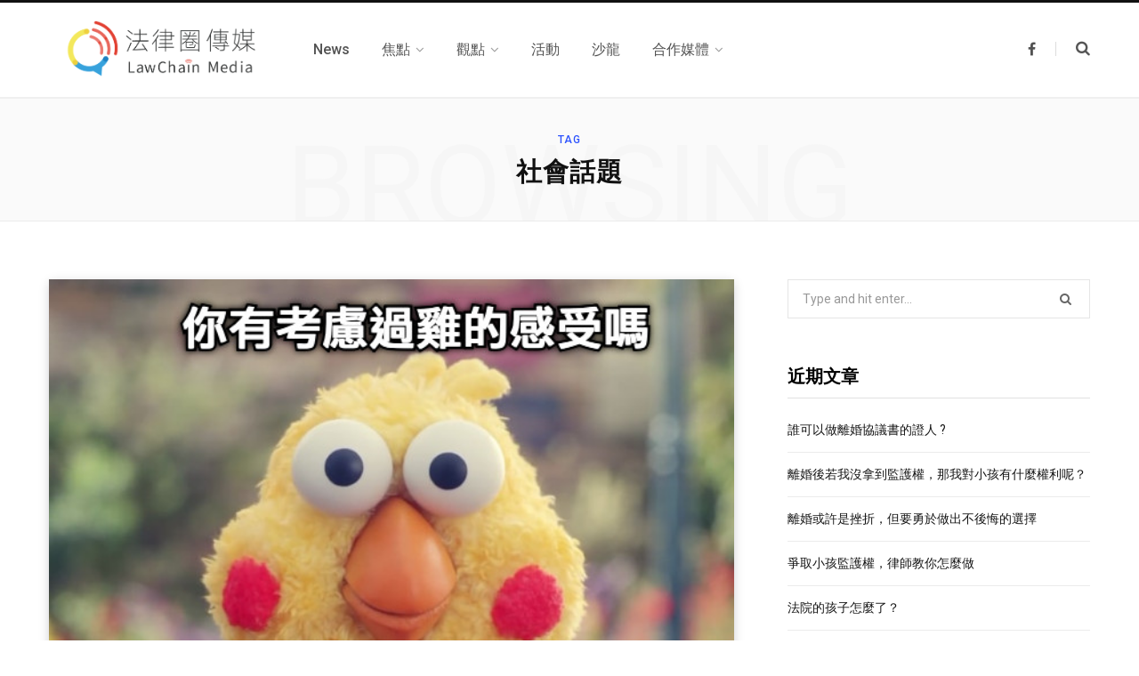

--- FILE ---
content_type: text/html; charset=UTF-8
request_url: https://news.lawchain.tw/tag/%E7%A4%BE%E6%9C%83%E8%A9%B1%E9%A1%8C/
body_size: 12294
content:
<!DOCTYPE html>
<html lang="zh-TW"
	prefix="og: https://ogp.me/ns#" >

<head>

	<meta charset="UTF-8" />
	<meta http-equiv="x-ua-compatible" content="ie=edge" />
	<meta name="viewport" content="width=device-width, initial-scale=1" />
	<link rel="profile" href="http://gmpg.org/xfn/11" />
	
	<title>社會話題 | 法律圈傳媒</title>

<!-- Google Tag Manager for WordPress by gtm4wp.com -->
<script data-cfasync="false" data-pagespeed-no-defer type="text/javascript">//<![CDATA[
	var gtm4wp_datalayer_name = "dataLayer";
	var dataLayer = dataLayer || [];
//]]>
</script>
<!-- End Google Tag Manager for WordPress by gtm4wp.com -->
<!-- All In One SEO Pack 3.6.2[291,316] -->
<script type="application/ld+json" class="aioseop-schema">{"@context":"https://schema.org","@graph":[{"@type":"Organization","@id":"https://news.lawchain.tw/#organization","url":"https://news.lawchain.tw/","name":"法律圈傳媒","sameAs":[]},{"@type":"WebSite","@id":"https://news.lawchain.tw/#website","url":"https://news.lawchain.tw/","name":"法律圈傳媒","publisher":{"@id":"https://news.lawchain.tw/#organization"},"potentialAction":{"@type":"SearchAction","target":"https://news.lawchain.tw/?s={search_term_string}","query-input":"required name=search_term_string"}},{"@type":"CollectionPage","@id":"https://news.lawchain.tw/tag/%e7%a4%be%e6%9c%83%e8%a9%b1%e9%a1%8c/#collectionpage","url":"https://news.lawchain.tw/tag/%e7%a4%be%e6%9c%83%e8%a9%b1%e9%a1%8c/","inLanguage":"zh-TW","name":"社會話題","isPartOf":{"@id":"https://news.lawchain.tw/#website"},"breadcrumb":{"@id":"https://news.lawchain.tw/tag/%e7%a4%be%e6%9c%83%e8%a9%b1%e9%a1%8c/#breadcrumblist"}},{"@type":"BreadcrumbList","@id":"https://news.lawchain.tw/tag/%e7%a4%be%e6%9c%83%e8%a9%b1%e9%a1%8c/#breadcrumblist","itemListElement":[{"@type":"ListItem","position":1,"item":{"@type":"WebPage","@id":"https://news.lawchain.tw/","url":"https://news.lawchain.tw/","name":"法律圈傳媒"}},{"@type":"ListItem","position":2,"item":{"@type":"WebPage","@id":"https://news.lawchain.tw/tag/%e7%a4%be%e6%9c%83%e8%a9%b1%e9%a1%8c/","url":"https://news.lawchain.tw/tag/%e7%a4%be%e6%9c%83%e8%a9%b1%e9%a1%8c/","name":"社會話題"}}]}]}</script>
<link rel="canonical" href="https://news.lawchain.tw/tag/%e7%a4%be%e6%9c%83%e8%a9%b1%e9%a1%8c/" />
<!-- All In One SEO Pack -->
<link rel='dns-prefetch' href='//news.lawchain.tw' />
<link rel='dns-prefetch' href='//fonts.googleapis.com' />
<link rel='dns-prefetch' href='//s.w.org' />
<link rel="alternate" type="application/rss+xml" title="訂閱《法律圈傳媒》&raquo; 資訊提供" href="https://news.lawchain.tw/feed/" />
<link rel="alternate" type="application/rss+xml" title="訂閱《法律圈傳媒》&raquo; 留言的資訊提供" href="https://news.lawchain.tw/comments/feed/" />
<link rel="alternate" type="application/rss+xml" title="訂閱《法律圈傳媒》&raquo; 標籤〈社會話題〉的資訊提供" href="https://news.lawchain.tw/tag/%e7%a4%be%e6%9c%83%e8%a9%b1%e9%a1%8c/feed/" />
<!-- This site uses the Google Analytics by MonsterInsights plugin v7.10.3 - Using Analytics tracking - https://www.monsterinsights.com/ -->
<script type="text/javascript" data-cfasync="false">
	var mi_version         = '7.10.3';
	var mi_track_user      = true;
	var mi_no_track_reason = '';
	
	var disableStr = 'ga-disable-UA-138141549-2';

	/* Function to detect opted out users */
	function __gaTrackerIsOptedOut() {
		return document.cookie.indexOf(disableStr + '=true') > -1;
	}

	/* Disable tracking if the opt-out cookie exists. */
	if ( __gaTrackerIsOptedOut() ) {
		window[disableStr] = true;
	}

	/* Opt-out function */
	function __gaTrackerOptout() {
	  document.cookie = disableStr + '=true; expires=Thu, 31 Dec 2099 23:59:59 UTC; path=/';
	  window[disableStr] = true;
	}
	
	if ( mi_track_user ) {
		(function(i,s,o,g,r,a,m){i['GoogleAnalyticsObject']=r;i[r]=i[r]||function(){
			(i[r].q=i[r].q||[]).push(arguments)},i[r].l=1*new Date();a=s.createElement(o),
			m=s.getElementsByTagName(o)[0];a.async=1;a.src=g;m.parentNode.insertBefore(a,m)
		})(window,document,'script','//www.google-analytics.com/analytics.js','__gaTracker');

		__gaTracker('create', 'UA-138141549-2', 'auto');
		__gaTracker('set', 'forceSSL', true);
		__gaTracker('require', 'displayfeatures');
		__gaTracker('send','pageview');
	} else {
		console.log( "" );
		(function() {
			/* https://developers.google.com/analytics/devguides/collection/analyticsjs/ */
			var noopfn = function() {
				return null;
			};
			var noopnullfn = function() {
				return null;
			};
			var Tracker = function() {
				return null;
			};
			var p = Tracker.prototype;
			p.get = noopfn;
			p.set = noopfn;
			p.send = noopfn;
			var __gaTracker = function() {
				var len = arguments.length;
				if ( len === 0 ) {
					return;
				}
				var f = arguments[len-1];
				if ( typeof f !== 'object' || f === null || typeof f.hitCallback !== 'function' ) {
					console.log( 'Not running function __gaTracker(' + arguments[0] + " ....) because you are not being tracked. " + mi_no_track_reason );
					return;
				}
				try {
					f.hitCallback();
				} catch (ex) {

				}
			};
			__gaTracker.create = function() {
				return new Tracker();
			};
			__gaTracker.getByName = noopnullfn;
			__gaTracker.getAll = function() {
				return [];
			};
			__gaTracker.remove = noopfn;
			window['__gaTracker'] = __gaTracker;
					})();
		}
</script>
<!-- / Google Analytics by MonsterInsights -->
		<script type="text/javascript">
			window._wpemojiSettings = {"baseUrl":"https:\/\/s.w.org\/images\/core\/emoji\/12.0.0-1\/72x72\/","ext":".png","svgUrl":"https:\/\/s.w.org\/images\/core\/emoji\/12.0.0-1\/svg\/","svgExt":".svg","source":{"concatemoji":"https:\/\/news.lawchain.tw\/wp-includes\/js\/wp-emoji-release.min.js?ver=5.3.20"}};
			!function(e,a,t){var n,r,o,i=a.createElement("canvas"),p=i.getContext&&i.getContext("2d");function s(e,t){var a=String.fromCharCode;p.clearRect(0,0,i.width,i.height),p.fillText(a.apply(this,e),0,0);e=i.toDataURL();return p.clearRect(0,0,i.width,i.height),p.fillText(a.apply(this,t),0,0),e===i.toDataURL()}function c(e){var t=a.createElement("script");t.src=e,t.defer=t.type="text/javascript",a.getElementsByTagName("head")[0].appendChild(t)}for(o=Array("flag","emoji"),t.supports={everything:!0,everythingExceptFlag:!0},r=0;r<o.length;r++)t.supports[o[r]]=function(e){if(!p||!p.fillText)return!1;switch(p.textBaseline="top",p.font="600 32px Arial",e){case"flag":return s([127987,65039,8205,9895,65039],[127987,65039,8203,9895,65039])?!1:!s([55356,56826,55356,56819],[55356,56826,8203,55356,56819])&&!s([55356,57332,56128,56423,56128,56418,56128,56421,56128,56430,56128,56423,56128,56447],[55356,57332,8203,56128,56423,8203,56128,56418,8203,56128,56421,8203,56128,56430,8203,56128,56423,8203,56128,56447]);case"emoji":return!s([55357,56424,55356,57342,8205,55358,56605,8205,55357,56424,55356,57340],[55357,56424,55356,57342,8203,55358,56605,8203,55357,56424,55356,57340])}return!1}(o[r]),t.supports.everything=t.supports.everything&&t.supports[o[r]],"flag"!==o[r]&&(t.supports.everythingExceptFlag=t.supports.everythingExceptFlag&&t.supports[o[r]]);t.supports.everythingExceptFlag=t.supports.everythingExceptFlag&&!t.supports.flag,t.DOMReady=!1,t.readyCallback=function(){t.DOMReady=!0},t.supports.everything||(n=function(){t.readyCallback()},a.addEventListener?(a.addEventListener("DOMContentLoaded",n,!1),e.addEventListener("load",n,!1)):(e.attachEvent("onload",n),a.attachEvent("onreadystatechange",function(){"complete"===a.readyState&&t.readyCallback()})),(n=t.source||{}).concatemoji?c(n.concatemoji):n.wpemoji&&n.twemoji&&(c(n.twemoji),c(n.wpemoji)))}(window,document,window._wpemojiSettings);
		</script>
		<!-- news.lawchain.tw is managing ads with Advanced Ads – https://wpadvancedads.com/ --><script>
						advanced_ads_ready=function(){var fns=[],listener,doc=typeof document==="object"&&document,hack=doc&&doc.documentElement.doScroll,domContentLoaded="DOMContentLoaded",loaded=doc&&(hack?/^loaded|^c/:/^loaded|^i|^c/).test(doc.readyState);if(!loaded&&doc){listener=function(){doc.removeEventListener(domContentLoaded,listener);window.removeEventListener("load",listener);loaded=1;while(listener=fns.shift())listener()};doc.addEventListener(domContentLoaded,listener);window.addEventListener("load",listener)}return function(fn){loaded?setTimeout(fn,0):fns.push(fn)}}();
						</script>
		<style type="text/css">
img.wp-smiley,
img.emoji {
	display: inline !important;
	border: none !important;
	box-shadow: none !important;
	height: 1em !important;
	width: 1em !important;
	margin: 0 .07em !important;
	vertical-align: -0.1em !important;
	background: none !important;
	padding: 0 !important;
}
</style>
	<style type="text/css">.pt_splitter {
	display: block;
}</style><link rel='stylesheet' id='mci-footnotes-css-public-css'  href='https://news.lawchain.tw/wp-content/plugins/footnotes/class/../css/public.css?ver=5.3.20' type='text/css' media='all' />
<link rel='stylesheet' id='wp-block-library-css'  href='https://news.lawchain.tw/wp-includes/css/dist/block-library/style.min.css?ver=5.3.20' type='text/css' media='all' />
<link rel='stylesheet' id='ugb-style-css-css'  href='https://news.lawchain.tw/wp-content/plugins/stackable-ultimate-gutenberg-blocks/dist/frontend_blocks.css?ver=2.1.0' type='text/css' media='all' />
<style id='ugb-style-css-inline-css' type='text/css'>
:root {
			--content-width: 770px;
		}
</style>
<link rel='stylesheet' id='contact-form-7-css'  href='https://news.lawchain.tw/wp-content/plugins/contact-form-7/includes/css/styles.css?ver=5.1.6' type='text/css' media='all' />
<link rel='stylesheet' id='contentberg-fonts-css'  href='https://fonts.googleapis.com/css?family=Roboto%3A400%2C500%2C700%7CPT+Serif%3A400%2C400i%2C600%7CIBM+Plex+Serif%3A500' type='text/css' media='all' />
<link rel='stylesheet' id='contentberg-core-css'  href='https://news.lawchain.tw/wp-content/themes/contentberg/style.css?ver=1.6.0' type='text/css' media='all' />
<style id='contentberg-core-inline-css' type='text/css'>
.main-footer .bg-wrap:before { background-image: url(https://contentberg.theme-sphere.com/wp-content/uploads/2018/09/footer-bg-1.png);background-repeat: no-repeat; background-position: center center; background-size: cover; }

.main-footer .bg-wrap:before { background-image: url(https://contentberg.theme-sphere.com/wp-content/uploads/2018/09/footer-bg-1.png);background-repeat: no-repeat; background-position: center center; background-size: cover; }



</style>
<link rel='stylesheet' id='contentberg-lightbox-css'  href='https://news.lawchain.tw/wp-content/themes/contentberg/css/lightbox.css?ver=1.6.0' type='text/css' media='all' />
<link rel='stylesheet' id='font-awesome-css'  href='https://news.lawchain.tw/wp-content/plugins/js_composer/assets/lib/bower/font-awesome/css/font-awesome.min.css?ver=6.0.5' type='text/css' media='all' />
<!--[if lt IE 9]>
<link rel='stylesheet' id='vc_lte_ie9-css'  href='https://news.lawchain.tw/wp-content/plugins/js_composer/assets/css/vc_lte_ie9.min.css?ver=6.0.5' type='text/css' media='screen' />
<![endif]-->
<script type='text/javascript'>
/* <![CDATA[ */
var Sphere_Plugin = {"ajaxurl":"https:\/\/news.lawchain.tw\/wp-admin\/admin-ajax.php"};
/* ]]> */
</script>
<script type='text/javascript' src='https://news.lawchain.tw/wp-includes/js/jquery/jquery.js?ver=1.12.4-wp'></script>
<script type='text/javascript' src='https://news.lawchain.tw/wp-includes/js/jquery/jquery-migrate.min.js?ver=1.4.1'></script>
<script type='text/javascript' src='https://news.lawchain.tw/wp-content/plugins/footnotes/class/../js/jquery.tools.min.js?ver=5.3.20'></script>
<script type='text/javascript'>
/* <![CDATA[ */
var monsterinsights_frontend = {"js_events_tracking":"true","download_extensions":"doc,pdf,ppt,zip,xls,docx,pptx,xlsx","inbound_paths":"[{\"path\":\"\\\/go\\\/\",\"label\":\"affiliate\"},{\"path\":\"\\\/recommend\\\/\",\"label\":\"affiliate\"}]","home_url":"https:\/\/news.lawchain.tw","hash_tracking":"false"};
/* ]]> */
</script>
<script type='text/javascript' src='https://news.lawchain.tw/wp-content/plugins/google-analytics-for-wordpress/assets/js/frontend.min.js?ver=7.10.3'></script>
<script type='text/javascript' src='https://news.lawchain.tw/wp-content/plugins/stackable-ultimate-gutenberg-blocks/dist/frontend_blocks.js?ver=2.1.0'></script>
<script type='text/javascript' src='https://news.lawchain.tw/wp-content/plugins/duracelltomi-google-tag-manager/js/gtm4wp-form-move-tracker.js?ver=1.11.2'></script>
<link rel='https://api.w.org/' href='https://news.lawchain.tw/wp-json/' />
<link rel="EditURI" type="application/rsd+xml" title="RSD" href="https://news.lawchain.tw/xmlrpc.php?rsd" />
<link rel="wlwmanifest" type="application/wlwmanifest+xml" href="https://news.lawchain.tw/wp-includes/wlwmanifest.xml" /> 
<meta name="generator" content="WordPress 5.3.20" />
<meta name="generator" content="Site Kit by Google 1.8.1" />
<style></style>
    
    <!-- Analytics by WP-Statistics v12.6.12 - http://wp-statistics.com/ -->

<!-- Google Tag Manager for WordPress by gtm4wp.com -->
<script data-cfasync="false" data-pagespeed-no-defer type="text/javascript">//<![CDATA[
	var dataLayer_content = {"pagePostType":"post","pagePostType2":"tag-post"};
	dataLayer.push( dataLayer_content );//]]>
</script>
<script data-cfasync="false">//<![CDATA[
(function(w,d,s,l,i){w[l]=w[l]||[];w[l].push({'gtm.start':
new Date().getTime(),event:'gtm.js'});var f=d.getElementsByTagName(s)[0],
j=d.createElement(s),dl=l!='dataLayer'?'&l='+l:'';j.async=true;j.src=
'//www.googletagmanager.com/gtm.'+'js?id='+i+dl;f.parentNode.insertBefore(j,f);
})(window,document,'script','dataLayer','GTM-T2DS53P');//]]>
</script>
<!-- End Google Tag Manager -->
<!-- End Google Tag Manager for WordPress by gtm4wp.com --><script data-ad-client="ca-pub-5304331664550547" async src="https://pagead2.googlesyndication.com/pagead/js/adsbygoogle.js"></script><link rel="icon" href="https://news.lawchain.tw/wp-content/uploads/2019/04/cropped-icon-32x32.png" sizes="32x32" />
<link rel="icon" href="https://news.lawchain.tw/wp-content/uploads/2019/04/cropped-icon-192x192.png" sizes="192x192" />
<link rel="apple-touch-icon-precomposed" href="https://news.lawchain.tw/wp-content/uploads/2019/04/cropped-icon-180x180.png" />
<meta name="msapplication-TileImage" content="https://news.lawchain.tw/wp-content/uploads/2019/04/cropped-icon-270x270.png" />
<noscript><style> .wpb_animate_when_almost_visible { opacity: 1; }</style></noscript>		<style type="text/css" media="screen">
            .footnote_tooltip { display: none; padding: 12px; font-size: 13px; background-color: #fff7a7; border-width: 1px; border-style: solid; border-color: #cccc99; border-radius: 3px; -webkit-box-shadow: 2px 2px 11px #666666; -moz-box-shadow: 2px 2px 11px #666666; box-shadow: 2px 2px 11px #666666;}        </style>
		
</head>

<body class="archive tag tag-571 right-sidebar  has-lb wpb-js-composer js-comp-ver-6.0.5 vc_responsive">


<div class="main-wrap">

	
		
		
<header id="main-head" class="main-head head-nav-below has-search-modal simple simple-boxed">

	<div class="inner inner-head" data-sticky-bar="smart">
	
		<div class="wrap cf wrap-head">
		
			<div class="left-contain">
				<span class="mobile-nav"><i class="fa fa-bars"></i></span>	
			
					<div class="title">
		
		<a href="https://news.lawchain.tw/" title="法律圈傳媒" rel="home">
		
					
						
			<img src="https://news.lawchain.tw/wp-content/uploads/2019/09/LawChain-Media.png" class="logo-image" alt="法律圈傳媒" />

				
		</a>
	
	</div>			
			</div>
				
				
			<div class="navigation-wrap inline">
								
				<nav class="navigation inline simple light" data-sticky-bar="smart">
					<div class="menu-%e4%b8%bb%e9%81%b8%e5%96%ae-container"><ul id="menu-%e4%b8%bb%e9%81%b8%e5%96%ae" class="menu"><li id="menu-item-3892" class="menu-item menu-item-type-post_type menu-item-object-page menu-item-3892"><a href="https://news.lawchain.tw/news/"><span>News</span></a></li>
<li id="menu-item-3648" class="menu-item menu-item-type-taxonomy menu-item-object-category menu-item-has-children menu-cat-47 menu-item-3648"><a href="https://news.lawchain.tw/category/%e7%84%a6%e9%bb%9e/"><span>焦點</span></a>
<ul class="sub-menu">
	<li id="menu-item-4462" class="menu-item menu-item-type-post_type menu-item-object-page menu-item-4462"><a href="https://news.lawchain.tw/%e5%be%8b%e5%b8%ab%e6%b3%95%e4%bf%ae%e6%b3%95%e7%88%ad%e8%ad%b0/"><span>律師法修法爭議</span></a></li>
	<li id="menu-item-3737" class="menu-item menu-item-type-post_type menu-item-object-page menu-item-3737"><a href="https://news.lawchain.tw/blockchain/"><span>區塊鏈</span></a></li>
	<li id="menu-item-3997" class="menu-item menu-item-type-post_type menu-item-object-page menu-item-3997"><a href="https://news.lawchain.tw/%e5%b9%b4%e9%87%91%e6%94%b9%e9%9d%a9%e5%b0%88%e9%a1%8c/"><span>年金改革</span></a></li>
	<li id="menu-item-4009" class="menu-item menu-item-type-post_type menu-item-object-page menu-item-4009"><a href="https://news.lawchain.tw/%e6%99%ba%e8%b2%a1%e6%ac%8a%e5%b0%88%e9%a1%8c/"><span>智財權</span></a></li>
	<li id="menu-item-5035" class="menu-item menu-item-type-taxonomy menu-item-object-category menu-cat-572 menu-item-5035"><a href="https://news.lawchain.tw/category/%e7%84%a6%e9%bb%9e/%e7%a4%be%e6%9c%83%e8%a9%b1%e9%a1%8c/"><span>社會話題</span></a></li>
</ul>
</li>
<li id="menu-item-4487" class="menu-item menu-item-type-taxonomy menu-item-object-category menu-item-has-children menu-cat-330 menu-item-4487"><a href="https://news.lawchain.tw/category/%e8%a7%80%e9%bb%9e/"><span>觀點</span></a>
<ul class="sub-menu">
	<li id="menu-item-5030" class="menu-item menu-item-type-taxonomy menu-item-object-category menu-cat-570 menu-item-5030"><a href="https://news.lawchain.tw/category/%e8%a7%80%e9%bb%9e/%e5%ae%a2%e5%ba%a7%e8%bd%89%e8%bc%89/"><span>客座轉載</span></a></li>
	<li id="menu-item-5031" class="menu-item menu-item-type-taxonomy menu-item-object-category menu-cat-569 menu-item-5031"><a href="https://news.lawchain.tw/category/%e8%a7%80%e9%bb%9e/%e9%a7%90%e7%ab%99%e5%be%8b%e5%b8%ab/"><span>駐站律師</span></a></li>
</ul>
</li>
<li id="menu-item-5061" class="menu-item menu-item-type-taxonomy menu-item-object-category menu-cat-576 menu-item-5061"><a href="https://news.lawchain.tw/category/%e6%b4%bb%e5%8b%95/"><span>活動</span></a></li>
<li id="menu-item-3888" class="menu-item menu-item-type-post_type menu-item-object-page menu-item-3888"><a href="https://news.lawchain.tw/%e6%b2%99%e9%be%8d/"><span>沙龍</span></a></li>
<li id="menu-item-5018" class="menu-item menu-item-type-taxonomy menu-item-object-category menu-item-has-children menu-cat-565 menu-item-5018"><a href="https://news.lawchain.tw/category/%e5%90%88%e4%bd%9c%e5%aa%92%e9%ab%94/"><span>合作媒體</span></a>
<ul class="sub-menu">
	<li id="menu-item-4239" class="menu-item menu-item-type-taxonomy menu-item-object-category menu-cat-274 menu-item-4239"><a href="https://news.lawchain.tw/category/%e4%b8%80%e8%b5%b7%e8%ae%80%e5%88%a4%e6%b1%ba/"><span>一起讀判決</span></a></li>
</ul>
</li>
</ul></div>				</nav>
				
							</div>
			
			<div class="actions">
			
				
	
		<ul class="social-icons cf">
		
					
			<li><a href="https://www.facebook.com/LawChain.tw" class="fa fa-facebook" target="_blank"><span class="visuallyhidden">Facebook</span></a></li>
									
					
		</ul>
	
								
								
					<a href="#" title="Search" class="search-link"><i class="fa fa-search"></i></a>
									
				
							
			</div>

		</div>
	</div>

</header> <!-- .main-head -->	
		
	
	<div class="archive-head">
	
		
			
			
		<span class="sub-title">Tag</span>
		<h2 class="title">社會話題</h2>
		
		<i class="background">Browsing</i>
		
			
	</div>

	
	<div class="main wrap">
		<div class="ts-row cf">
			<div class="col-8 main-content cf">
		
			
<div class="posts-container posts-large cf">


	<div class="posts-wrap">
	
			
		
<article id="post-4520" class="post-main large-post post-4520 post type-post status-publish format-standard has-post-thumbnail category-572 tag-370 tag-366 tag-571 tag-365 tag-369 tag-367 tag-371 tag-368 tag-364">
	
	<header class="post-header cf">

						
		<div class="featured">
		
						
							
				<a href="https://news.lawchain.tw/%e6%88%91%e5%90%83%e5%be%97%e5%88%b0%e9%9b%9e%e6%8e%92%e5%97%8e%ef%bc%9f%e7%a5%ad%e5%93%81%e6%96%87%e6%98%af%e4%b8%8d%e6%98%af%e5%a5%91%e7%b4%84/" class="image-link"><img width="600" height="327" src="https://news.lawchain.tw/wp-content/uploads/2020/01/1579080318366.jpg" class="attachment-contentberg-main size-contentberg-main wp-post-image" alt="" title="我吃得到雞排嗎？祭品文是不是契約" srcset="https://news.lawchain.tw/wp-content/uploads/2020/01/1579080318366.jpg 600w, https://news.lawchain.tw/wp-content/uploads/2020/01/1579080318366-300x164.jpg 300w" sizes="(max-width: 600px) 100vw, 600px" />				</a>
				
					</div>		
			<div class="post-meta post-meta-b">
		
				
			<span class="post-cat">	
				<span class="text-in">In</span> 
									
		<a href="https://news.lawchain.tw/category/%e7%84%a6%e9%bb%9e/%e7%a4%be%e6%9c%83%e8%a9%b1%e9%a1%8c/" class="category">社會話題</a>

					</span>
			
			
		
					
			
			<h2 class="post-title-alt">
							
					<a href="https://news.lawchain.tw/%e6%88%91%e5%90%83%e5%be%97%e5%88%b0%e9%9b%9e%e6%8e%92%e5%97%8e%ef%bc%9f%e7%a5%ad%e5%93%81%e6%96%87%e6%98%af%e4%b8%8d%e6%98%af%e5%a5%91%e7%b4%84/">我吃得到雞排嗎？祭品文是不是契約</a>
					
							</h2>
			
				
		<div class="below">
		
							<a href="https://news.lawchain.tw/%e6%88%91%e5%90%83%e5%be%97%e5%88%b0%e9%9b%9e%e6%8e%92%e5%97%8e%ef%bc%9f%e7%a5%ad%e5%93%81%e6%96%87%e6%98%af%e4%b8%8d%e6%98%af%e5%a5%91%e7%b4%84/" class="meta-item date-link"><time class="post-date" datetime="2020-01-15T17:25:39+08:00">2020-01-15</time></a>

				<span class="meta-sep"></span>
						
			
					
		</div>
		
	</div>		
	</header><!-- .post-header -->

	<div class="post-content description cf post-excerpt">
		
		<p>2020總統大選最熱門的關鍵字，除了芒果&hellip;</p>
		
				
			<div class="read-more"><a href="https://news.lawchain.tw/%e6%88%91%e5%90%83%e5%be%97%e5%88%b0%e9%9b%9e%e6%8e%92%e5%97%8e%ef%bc%9f%e7%a5%ad%e5%93%81%e6%96%87%e6%98%af%e4%b8%8d%e6%98%af%e5%a5%91%e7%b4%84/"><span>Read More</span></a></div>
			
		
	</div><!-- .post-content -->
	
	
			
</article>
		
	
	</div>
	
	

	<nav class="main-pagination number">
		
				
				
	</nav>


	

</div>	
			</div> <!-- .main-content -->
			
				<aside class="col-4 sidebar">
		
		<div class="inner">
		
					<ul>
				<li id="search-2" class="widget widget_search">
	
	<form method="get" class="search-form" action="https://news.lawchain.tw/">
		<label>
			<span class="screen-reader-text">Search for:</span>
			<input type="search" class="search-field" placeholder="Type and hit enter..." value="" name="s" title="Search for:" />
		</label>
		<button type="submit" class="search-submit"><i class="fa fa-search"></i></button>
	</form>

</li>
		<li id="recent-posts-2" class="widget widget_recent_entries">		<h5 class="widget-title"><span>近期文章</span></h5>		<ul>
											<li>
					<a href="https://news.lawchain.tw/%e8%aa%b0%e5%8f%af%e4%bb%a5%e5%81%9a%e9%9b%a2%e5%a9%9a%e5%8d%94%e8%ad%b0%e6%9b%b8%e7%9a%84%e8%ad%89%e4%ba%ba/">誰可以做離婚協議書的證人 ?</a>
									</li>
											<li>
					<a href="https://news.lawchain.tw/%e9%9b%a2%e5%a9%9a%e5%be%8c%e8%8b%a5%e6%88%91%e6%b2%92%e6%8b%bf%e5%88%b0%e7%9b%a3%e8%ad%b7%e6%ac%8a%ef%bc%8c%e9%82%a3%e6%88%91%e5%b0%8d%e5%b0%8f%e5%ad%a9%e6%9c%89%e4%bb%80%e9%ba%bc%e6%ac%8a%e5%88%a9/">離婚後若我沒拿到監護權，那我對小孩有什麼權利呢？</a>
									</li>
											<li>
					<a href="https://news.lawchain.tw/%e9%9b%a2%e5%a9%9a%e6%88%96%e8%a8%b1%e6%98%af%e6%8c%ab%e6%8a%98%ef%bc%8c%e4%bd%86%e8%a6%81%e5%8b%87%e6%96%bc%e5%81%9a%e5%87%ba%e4%b8%8d%e5%be%8c%e6%82%94%e7%9a%84%e9%81%b8%e6%93%87/">離婚或許是挫折，但要勇於做出不後悔的選擇</a>
									</li>
											<li>
					<a href="https://news.lawchain.tw/%e7%88%ad%e5%8f%96%e5%b0%8f%e5%ad%a9%e7%9b%a3%e8%ad%b7%e6%ac%8a%ef%bc%8c%e5%be%8b%e5%b8%ab%e6%95%99%e4%bd%a0%e6%80%8e%e9%ba%bc%e5%81%9a/">爭取小孩監護權，律師教你怎麼做</a>
									</li>
											<li>
					<a href="https://news.lawchain.tw/%e6%b3%95%e9%99%a2%e7%9a%84%e5%ad%a9%e5%ad%90%e6%80%8e%e9%ba%bc%e4%ba%86%ef%bc%9f/">法院的孩子怎麼了？</a>
									</li>
					</ul>
		</li>
<li class="widget lawch-widget"><div style="text-align: center; " id="lawch-1276276266"><script async src="//pagead2.googlesyndication.com/pagead/js/adsbygoogle.js"></script>
<ins class="adsbygoogle" style="display:block;" data-ad-client="ca-pub-5304331664550547" 
data-ad-slot="9508214425" 
data-ad-format="auto"></ins>
<script> 
(adsbygoogle = window.adsbygoogle || []).push({}); 
</script>
</div></li>
<li id="simpletags-2" class="widget widget-simpletags"><h5 class="widget-title"><span>標籤雲</span></h5>
<!-- Generated by Simple Tags 2.5.7 - http://wordpress.org/extend/plugins/simple-tags -->
	<div class="st-tag-cloud">
	<a href="https://news.lawchain.tw/tag/%e7%a7%91%e6%8a%80%e6%b3%95%e5%be%8b/" id="tag-link-310" class="st-tags t0" title="1 topics" rel="tag" style="font-size:8pt; color:#cccccc;">科技法律</a>
<a href="https://news.lawchain.tw/tag/%e6%b6%88%e8%b2%bb%e7%88%ad%e8%ad%b0/" id="tag-link-93" class="st-tags t3" title="4 topics" rel="tag" style="font-size:12.2pt; color:#8e8e8e;">消費爭議</a>
<a href="https://news.lawchain.tw/tag/%e9%ab%98%e8%96%aa%e4%bd%8e%e5%a0%b1/" id="tag-link-615" class="st-tags t0" title="1 topics" rel="tag" style="font-size:8pt; color:#cccccc;">高薪低報</a>
<a href="https://news.lawchain.tw/tag/%e8%a8%b4%e8%a8%9f%e6%ac%8a/" id="tag-link-153" class="st-tags t0" title="1 topics" rel="tag" style="font-size:8pt; color:#cccccc;">訴訟權</a>
<a href="https://news.lawchain.tw/tag/%e5%ae%98%e5%8f%b8/" id="tag-link-428" class="st-tags t0" title="1 topics" rel="tag" style="font-size:8pt; color:#cccccc;">官司</a>
<a href="https://news.lawchain.tw/tag/%e9%81%ba%e7%94%a2%e7%a8%85/" id="tag-link-630" class="st-tags t1" title="2 topics" rel="tag" style="font-size:9.4pt; color:#b7b7b7;">遺產稅</a>
<a href="https://news.lawchain.tw/tag/%e6%b6%88%e8%b2%bb%e8%80%85%e4%bf%9d%e8%ad%b7%e6%b3%95/" id="tag-link-209" class="st-tags t1" title="2 topics" rel="tag" style="font-size:9.4pt; color:#b7b7b7;">消費者保護法</a>
<a href="https://news.lawchain.tw/tag/%e5%88%91%e4%ba%8b/" id="tag-link-131" class="st-tags t2" title="3 topics" rel="tag" style="font-size:10.8pt; color:#a3a3a3;">刑事</a>
<a href="https://news.lawchain.tw/tag/%e6%b3%95%e5%ae%98/" id="tag-link-140" class="st-tags t2" title="3 topics" rel="tag" style="font-size:10.8pt; color:#a3a3a3;">法官</a>
<a href="https://news.lawchain.tw/tag/%e6%9c%80%e9%ab%98%e6%aa%a2%e5%af%9f%e7%bd%b2/" id="tag-link-574" class="st-tags t0" title="1 topics" rel="tag" style="font-size:8pt; color:#cccccc;">最高檢察署</a>
<a href="https://news.lawchain.tw/tag/%e8%b2%b7%e8%b3%a3/" id="tag-link-650" class="st-tags t0" title="1 topics" rel="tag" style="font-size:8pt; color:#cccccc;">買賣</a>
<a href="https://news.lawchain.tw/tag/%e5%bf%85%e8%a6%81%e4%b9%8b%e9%bb%9e/" id="tag-link-649" class="st-tags t0" title="1 topics" rel="tag" style="font-size:8pt; color:#cccccc;">必要之點</a>
<a href="https://news.lawchain.tw/tag/%e6%89%bf%e6%94%ac%e9%97%9c%e4%bf%82/" id="tag-link-286" class="st-tags t1" title="2 topics" rel="tag" style="font-size:9.4pt; color:#b7b7b7;">承攬關係</a>
<a href="https://news.lawchain.tw/tag/%e7%8e%8b%e5%87%b1%e7%ab%8b/" id="tag-link-322" class="st-tags t0" title="1 topics" rel="tag" style="font-size:8pt; color:#cccccc;">王凱立</a>
<a href="https://news.lawchain.tw/tag/%e9%a8%8e%e6%a8%93/" id="tag-link-244" class="st-tags t0" title="1 topics" rel="tag" style="font-size:8pt; color:#cccccc;">騎樓</a>
<a href="https://news.lawchain.tw/tag/%e4%b8%80%e8%b5%b7%e8%ae%80%e5%88%a4%e6%b1%ba/" id="tag-link-234" class="st-tags t5" title="5 topics" rel="tag" style="font-size:15pt; color:#666666;">一起讀判決</a>
<a href="https://news.lawchain.tw/tag/%e5%86%8d%e8%ad%b0/" id="tag-link-603" class="st-tags t0" title="1 topics" rel="tag" style="font-size:8pt; color:#cccccc;">再議</a>
<a href="https://news.lawchain.tw/tag/%e8%8f%b8%e5%ae%b3%e9%98%b2%e6%b2%bb%e6%b3%95/" id="tag-link-269" class="st-tags t0" title="1 topics" rel="tag" style="font-size:8pt; color:#cccccc;">菸害防治法</a>
<a href="https://news.lawchain.tw/tag/%e5%8e%9f%e4%bd%8f%e6%b0%91/" id="tag-link-109" class="st-tags t0" title="1 topics" rel="tag" style="font-size:8pt; color:#cccccc;">原住民</a>
<a href="https://news.lawchain.tw/tag/%e9%9a%b1%e7%a7%81%e6%ac%8a/" id="tag-link-203" class="st-tags t1" title="2 topics" rel="tag" style="font-size:9.4pt; color:#b7b7b7;">隱私權</a>
<a href="https://news.lawchain.tw/tag/%e5%a7%93%e5%90%8d%e6%ac%8a/" id="tag-link-256" class="st-tags t0" title="1 topics" rel="tag" style="font-size:8pt; color:#cccccc;">姓名權</a>
<a href="https://news.lawchain.tw/tag/%e8%98%87%e7%82%b3%e5%9d%a4/" id="tag-link-632" class="st-tags t0" title="1 topics" rel="tag" style="font-size:8pt; color:#cccccc;">蘇炳坤</a>
<a href="https://news.lawchain.tw/tag/%e7%bd%b7%e5%87%8c/" id="tag-link-87" class="st-tags t0" title="1 topics" rel="tag" style="font-size:8pt; color:#cccccc;">罷凌</a>
<a href="https://news.lawchain.tw/tag/%e7%a5%ad%e5%93%81%e6%96%87/" id="tag-link-365" class="st-tags t0" title="1 topics" rel="tag" style="font-size:8pt; color:#cccccc;">祭品文</a>
<a href="https://news.lawchain.tw/tag/%e8%81%af%e5%90%88%e5%9c%8b%e5%85%ac%e7%b4%84/" id="tag-link-637" class="st-tags t0" title="1 topics" rel="tag" style="font-size:8pt; color:#cccccc;">聯合國公約</a>
<a href="https://news.lawchain.tw/tag/%e5%be%8b%e5%b8%ab%e5%80%ab%e7%90%86/" id="tag-link-41" class="st-tags t1" title="2 topics" rel="tag" style="font-size:9.4pt; color:#b7b7b7;">律師倫理</a>
<a href="https://news.lawchain.tw/tag/%e4%b8%80%e7%bd%aa%e4%b8%80%e7%bd%b0/" id="tag-link-149" class="st-tags t0" title="1 topics" rel="tag" style="font-size:8pt; color:#cccccc;">一罪一罰</a>
<a href="https://news.lawchain.tw/tag/app/" id="tag-link-312" class="st-tags t0" title="1 topics" rel="tag" style="font-size:8pt; color:#cccccc;">app</a>
<a href="https://news.lawchain.tw/tag/%e5%85%a8%e8%81%af%e6%9c%83/" id="tag-link-206" class="st-tags t0" title="1 topics" rel="tag" style="font-size:8pt; color:#cccccc;">全聯會</a>
<a href="https://news.lawchain.tw/tag/%e5%a6%a8%e5%ae%b3%e5%90%8d%e8%ad%bd/" id="tag-link-125" class="st-tags t5" title="5 topics" rel="tag" style="font-size:15pt; color:#666666;">妨害名譽</a>
<a href="https://news.lawchain.tw/tag/%e8%b3%a6%e7%a8%85%e7%bd%b2/" id="tag-link-183" class="st-tags t0" title="1 topics" rel="tag" style="font-size:8pt; color:#cccccc;">賦稅署</a>
<a href="https://news.lawchain.tw/tag/%e5%99%a8%e6%8d%90/" id="tag-link-170" class="st-tags t0" title="1 topics" rel="tag" style="font-size:8pt; color:#cccccc;">器捐</a>
<a href="https://news.lawchain.tw/tag/%e7%ab%8a%e5%8f%96/" id="tag-link-247" class="st-tags t0" title="1 topics" rel="tag" style="font-size:8pt; color:#cccccc;">竊取</a>
<a href="https://news.lawchain.tw/tag/%e5%be%9e%e5%b1%ac%e6%80%a7/" id="tag-link-185" class="st-tags t0" title="1 topics" rel="tag" style="font-size:8pt; color:#cccccc;">從屬性</a>
<a href="https://news.lawchain.tw/tag/%e5%b0%88%e5%88%a9%e5%b8%ab/" id="tag-link-317" class="st-tags t8" title="8 topics" rel="tag" style="font-size:19.2pt; color:#282828;">專利師</a>
<a href="https://news.lawchain.tw/tag/%e5%92%8c%e8%a7%a3/" id="tag-link-426" class="st-tags t1" title="2 topics" rel="tag" style="font-size:9.4pt; color:#b7b7b7;">和解</a>
<a href="https://news.lawchain.tw/tag/%e5%80%9f%e9%8c%a2/" id="tag-link-378" class="st-tags t1" title="2 topics" rel="tag" style="font-size:9.4pt; color:#b7b7b7;">借錢</a>
<a href="https://news.lawchain.tw/tag/%e9%9d%9e%e6%b3%95%e8%a7%a3%e5%83%b1/" id="tag-link-508" class="st-tags t0" title="1 topics" rel="tag" style="font-size:8pt; color:#cccccc;">非法解僱</a>
<a href="https://news.lawchain.tw/tag/%e4%bf%ae%e6%b3%95/" id="tag-link-315" class="st-tags t10" title="9 topics" rel="tag" style="font-size:22pt; color:#000000;">修法</a>
<a href="https://news.lawchain.tw/tag/%e4%ba%a4%e9%80%9a%e9%83%a8/" id="tag-link-145" class="st-tags t5" title="5 topics" rel="tag" style="font-size:15pt; color:#666666;">交通部</a>
<a href="https://news.lawchain.tw/tag/%e5%8b%9e%e4%bf%9d%e7%b5%a6%e4%bb%98/" id="tag-link-101" class="st-tags t0" title="1 topics" rel="tag" style="font-size:8pt; color:#cccccc;">勞保給付</a>
<a href="https://news.lawchain.tw/tag/%e7%a8%85%e6%b3%95/" id="tag-link-82" class="st-tags t5" title="5 topics" rel="tag" style="font-size:15pt; color:#666666;">稅法</a>
<a href="https://news.lawchain.tw/tag/%e6%9c%89%e6%95%88/" id="tag-link-387" class="st-tags t0" title="1 topics" rel="tag" style="font-size:8pt; color:#cccccc;">有效</a>
<a href="https://news.lawchain.tw/tag/%e9%81%ba%e7%94%a2%e7%b9%bc%e6%89%bf/" id="tag-link-718" class="st-tags t0" title="1 topics" rel="tag" style="font-size:8pt; color:#cccccc;">遺產繼承</a>
<a href="https://news.lawchain.tw/tag/%e5%b7%a5%e6%9c%83%e6%b3%95/" id="tag-link-360" class="st-tags t0" title="1 topics" rel="tag" style="font-size:8pt; color:#cccccc;">工會法</a></div>

</li>
<li id="categories-2" class="widget widget_categories"><h5 class="widget-title"><span>分類</span></h5>		<ul>
				<li class="cat-item cat-item-1"><a href="https://news.lawchain.tw/category/news/">News</a>
</li>
	<li class="cat-item cat-item-274"><a href="https://news.lawchain.tw/category/%e4%b8%80%e8%b5%b7%e8%ae%80%e5%88%a4%e6%b1%ba/">一起讀判決</a>
</li>
	<li class="cat-item cat-item-253"><a href="https://news.lawchain.tw/category/%e5%8c%97%e7%be%8e%e6%99%ba%e6%ac%8a%e5%a0%b1/">北美智權報</a>
</li>
	<li class="cat-item cat-item-565"><a href="https://news.lawchain.tw/category/%e5%90%88%e4%bd%9c%e5%aa%92%e9%ab%94/">合作媒體</a>
</li>
	<li class="cat-item cat-item-11"><a href="https://news.lawchain.tw/category/%e5%aa%92%e9%ab%94%e5%a0%b1%e5%b0%8e/">媒體報導</a>
</li>
	<li class="cat-item cat-item-570"><a href="https://news.lawchain.tw/category/%e8%a7%80%e9%bb%9e/%e5%ae%a2%e5%ba%a7%e8%bd%89%e8%bc%89/">客座轉載</a>
</li>
	<li class="cat-item cat-item-45"><a href="https://news.lawchain.tw/category/%e6%b2%99%e9%be%8d/">沙龍</a>
</li>
	<li class="cat-item cat-item-10"><a href="https://news.lawchain.tw/category/%e6%b3%95%e5%be%8b%e5%b0%8f%e5%b8%b8%e8%ad%98/">法律小常識</a>
</li>
	<li class="cat-item cat-item-576"><a href="https://news.lawchain.tw/category/%e6%b4%bb%e5%8b%95/">活動</a>
</li>
	<li class="cat-item cat-item-47"><a href="https://news.lawchain.tw/category/%e7%84%a6%e9%bb%9e/">焦點</a>
</li>
	<li class="cat-item cat-item-572"><a href="https://news.lawchain.tw/category/%e7%84%a6%e9%bb%9e/%e7%a4%be%e6%9c%83%e8%a9%b1%e9%a1%8c/">社會話題</a>
</li>
	<li class="cat-item cat-item-330"><a href="https://news.lawchain.tw/category/%e8%a7%80%e9%bb%9e/">觀點</a>
</li>
	<li class="cat-item cat-item-569"><a href="https://news.lawchain.tw/category/%e8%a7%80%e9%bb%9e/%e9%a7%90%e7%ab%99%e5%be%8b%e5%b8%ab/">駐站律師</a>
</li>
		</ul>
			</li>

		<li id="bunyad-posts-widget-1" class="widget widget-posts">		
							
				<h5 class="widget-title"><span>Latest Posts</span></h5>				
						
			<ul class="posts cf large">
						
								
				<li class="post cf">
				
										
					<a href="https://news.lawchain.tw/%e8%aa%b0%e5%8f%af%e4%bb%a5%e5%81%9a%e9%9b%a2%e5%a9%9a%e5%8d%94%e8%ad%b0%e6%9b%b8%e7%9a%84%e8%ad%89%e4%ba%ba/" class="image-link">
						<img width="150" height="150" src="https://news.lawchain.tw/wp-content/uploads/2021/06/pexels-rodnae-productions-7841478-150x150.jpg" class="attachment-contentberg-thumb-alt size-contentberg-thumb-alt wp-post-image" alt="" title="誰可以做離婚協議書的證人 ?" srcset="https://news.lawchain.tw/wp-content/uploads/2021/06/pexels-rodnae-productions-7841478-150x150.jpg 150w, https://news.lawchain.tw/wp-content/uploads/2021/06/pexels-rodnae-productions-7841478-370x370.jpg 370w" sizes="(max-width: 150px) 100vw, 150px" />					</a>

										
					<div class="content">
						
											
					
						<a href="https://news.lawchain.tw/%e8%aa%b0%e5%8f%af%e4%bb%a5%e5%81%9a%e9%9b%a2%e5%a9%9a%e5%8d%94%e8%ad%b0%e6%9b%b8%e7%9a%84%e8%ad%89%e4%ba%ba/" class="post-title" title="誰可以做離婚協議書的證人 ?">誰可以做離婚協議書的證人 ?</a>
						
							
														<div class="post-meta post-meta-a">
		
					
					<a href="https://news.lawchain.tw/%e8%aa%b0%e5%8f%af%e4%bb%a5%e5%81%9a%e9%9b%a2%e5%a9%9a%e5%8d%94%e8%ad%b0%e6%9b%b8%e7%9a%84%e8%ad%89%e4%ba%ba/" class="date-link"><time class="post-date" datetime="2021-07-05T21:12:55+08:00">2021-07-05</time></a>
				
		
	</div>												
							
												
					</div>
				
				</li>
				
								
						
								
				<li class="post cf">
				
										
					<a href="https://news.lawchain.tw/%e9%9b%a2%e5%a9%9a%e5%be%8c%e8%8b%a5%e6%88%91%e6%b2%92%e6%8b%bf%e5%88%b0%e7%9b%a3%e8%ad%b7%e6%ac%8a%ef%bc%8c%e9%82%a3%e6%88%91%e5%b0%8d%e5%b0%8f%e5%ad%a9%e6%9c%89%e4%bb%80%e9%ba%bc%e6%ac%8a%e5%88%a9/" class="image-link">
						<img width="150" height="150" src="https://news.lawchain.tw/wp-content/uploads/2021/06/pexels-rose-dudley-821529-150x150.jpg" class="attachment-contentberg-thumb-alt size-contentberg-thumb-alt wp-post-image" alt="" title="離婚後若我沒拿到監護權，那我對小孩有什麼權利呢？" srcset="https://news.lawchain.tw/wp-content/uploads/2021/06/pexels-rose-dudley-821529-150x150.jpg 150w, https://news.lawchain.tw/wp-content/uploads/2021/06/pexels-rose-dudley-821529-370x370.jpg 370w" sizes="(max-width: 150px) 100vw, 150px" />					</a>

										
					<div class="content">
						
											
					
						<a href="https://news.lawchain.tw/%e9%9b%a2%e5%a9%9a%e5%be%8c%e8%8b%a5%e6%88%91%e6%b2%92%e6%8b%bf%e5%88%b0%e7%9b%a3%e8%ad%b7%e6%ac%8a%ef%bc%8c%e9%82%a3%e6%88%91%e5%b0%8d%e5%b0%8f%e5%ad%a9%e6%9c%89%e4%bb%80%e9%ba%bc%e6%ac%8a%e5%88%a9/" class="post-title" title="離婚後若我沒拿到監護權，那我對小孩有什麼權利呢？">離婚後若我沒拿到監護權，那我對小孩有什麼權利呢？</a>
						
							
														<div class="post-meta post-meta-a">
		
					
					<a href="https://news.lawchain.tw/%e9%9b%a2%e5%a9%9a%e5%be%8c%e8%8b%a5%e6%88%91%e6%b2%92%e6%8b%bf%e5%88%b0%e7%9b%a3%e8%ad%b7%e6%ac%8a%ef%bc%8c%e9%82%a3%e6%88%91%e5%b0%8d%e5%b0%8f%e5%ad%a9%e6%9c%89%e4%bb%80%e9%ba%bc%e6%ac%8a%e5%88%a9/" class="date-link"><time class="post-date" datetime="2021-07-02T17:34:41+08:00">2021-07-02</time></a>
				
		
	</div>												
							
												
					</div>
				
				</li>
				
								
						
								
				<li class="post cf">
				
										
					<a href="https://news.lawchain.tw/%e9%9b%a2%e5%a9%9a%e6%88%96%e8%a8%b1%e6%98%af%e6%8c%ab%e6%8a%98%ef%bc%8c%e4%bd%86%e8%a6%81%e5%8b%87%e6%96%bc%e5%81%9a%e5%87%ba%e4%b8%8d%e5%be%8c%e6%82%94%e7%9a%84%e9%81%b8%e6%93%87/" class="image-link">
						<img width="150" height="150" src="https://news.lawchain.tw/wp-content/uploads/2021/06/pexels-jill-wellington-40192-150x150.jpg" class="attachment-contentberg-thumb-alt size-contentberg-thumb-alt wp-post-image" alt="" title="離婚或許是挫折，但要勇於做出不後悔的選擇" srcset="https://news.lawchain.tw/wp-content/uploads/2021/06/pexels-jill-wellington-40192-150x150.jpg 150w, https://news.lawchain.tw/wp-content/uploads/2021/06/pexels-jill-wellington-40192-370x370.jpg 370w" sizes="(max-width: 150px) 100vw, 150px" />					</a>

										
					<div class="content">
						
											
					
						<a href="https://news.lawchain.tw/%e9%9b%a2%e5%a9%9a%e6%88%96%e8%a8%b1%e6%98%af%e6%8c%ab%e6%8a%98%ef%bc%8c%e4%bd%86%e8%a6%81%e5%8b%87%e6%96%bc%e5%81%9a%e5%87%ba%e4%b8%8d%e5%be%8c%e6%82%94%e7%9a%84%e9%81%b8%e6%93%87/" class="post-title" title="離婚或許是挫折，但要勇於做出不後悔的選擇">離婚或許是挫折，但要勇於做出不後悔的選擇</a>
						
							
														<div class="post-meta post-meta-a">
		
					
					<a href="https://news.lawchain.tw/%e9%9b%a2%e5%a9%9a%e6%88%96%e8%a8%b1%e6%98%af%e6%8c%ab%e6%8a%98%ef%bc%8c%e4%bd%86%e8%a6%81%e5%8b%87%e6%96%bc%e5%81%9a%e5%87%ba%e4%b8%8d%e5%be%8c%e6%82%94%e7%9a%84%e9%81%b8%e6%93%87/" class="date-link"><time class="post-date" datetime="2021-07-02T17:33:44+08:00">2021-07-02</time></a>
				
		
	</div>												
							
												
					</div>
				
				</li>
				
								
						</ul>
		
		</li>
		
		<li class="widget lawch-widget"><div style="text-align: center; " id="lawch-334015822"><script async src="//pagead2.googlesyndication.com/pagead/js/adsbygoogle.js"></script>
<ins class="adsbygoogle" style="display:block;" data-ad-client="ca-pub-5304331664550547" 
data-ad-slot="9508214425" 
data-ad-format="auto"></ins>
<script> 
(adsbygoogle = window.adsbygoogle || []).push({}); 
</script>
</div></li>
			</ul>
				
		</div>

	</aside>			
		</div> <!-- .ts-row -->
	</div> <!-- .main -->


	
	
	<footer class="main-footer bold bold-light">
		
				
		
				
		

				
		<section class="lower-footer cf">
			<div class="wrap">
			
				<ul class="social-icons">
					
												<li>
								<a href="https://www.facebook.com/LawChain.tw" class="social-link" target="_blank" title="Facebook">
									<i class="fa fa-facebook"></i>
									<span class="label">Facebook</span>
								</a>
							</li>
						
							
				</ul>

			
										
					<div class="links">					
						<div class="menu-footer-links-container"><ul id="menu-footer-links" class="menu"><li id="menu-item-1426" class="menu-item menu-item-type-custom menu-item-object-custom menu-item-1426"><a href="https://www.lawchain.tw">法律圈LawChain</a></li>
<li id="menu-item-1432" class="menu-item menu-item-type-custom menu-item-object-custom menu-item-1432"><a href="https://business.lawchain.tw">LAWCHAIN BUSINESS</a></li>
</ul></div>					</div>
				
				
				
				<p class="copyright">© 2019 LawChain News. All registered.				</p>


				
									<div class="to-top">
						<a href="#" class="back-to-top"><i class="fa fa-angle-up"></i> Top</a>
					</div>
									
			</div>
		</section>
		
				
		
	</footer>	
	
</div> <!-- .main-wrap -->



<div class="mobile-menu-container off-canvas" id="mobile-menu">

	<a href="#" class="close"><i class="fa fa-times"></i></a>
	
	<div class="logo">
			</div>
	
		
		<ul class="mobile-menu"></ul>

	</div>



	<div class="search-modal-wrap">

		<div class="search-modal-box" role="dialog" aria-modal="true">
			

	<form method="get" class="search-form" action="https://news.lawchain.tw/">
		<input type="search" class="search-field" name="s" placeholder="Search..." value="" required />

		<button type="submit" class="search-submit visuallyhidden">Submit</button>

		<p class="message">
			Type above and press <em>Enter</em> to search. Press <em>Esc</em> to cancel.		</p>
				
	</form>

		</div>
	</div>



<!-- Google Tag Manager (noscript) -->
<noscript><iframe src="https://www.googletagmanager.com/ns.html?id=GTM-T2DS53P"
height="0" width="0" style="display:none;visibility:hidden"></iframe></noscript>
<!-- End Google Tag Manager (noscript) --><script type='text/javascript'>
/* <![CDATA[ */
var wpcf7 = {"apiSettings":{"root":"https:\/\/news.lawchain.tw\/wp-json\/contact-form-7\/v1","namespace":"contact-form-7\/v1"},"cached":"1"};
/* ]]> */
</script>
<script type='text/javascript' src='https://news.lawchain.tw/wp-content/plugins/contact-form-7/includes/js/scripts.js?ver=5.1.6'></script>
<script type='text/javascript' src='https://news.lawchain.tw/wp-content/themes/contentberg/js/magnific-popup.js?ver=1.6.0'></script>
<script type='text/javascript' src='https://news.lawchain.tw/wp-content/themes/contentberg/js/jquery.fitvids.js?ver=1.6.0'></script>
<script type='text/javascript' src='https://news.lawchain.tw/wp-includes/js/imagesloaded.min.js?ver=3.2.0'></script>
<script type='text/javascript' src='https://news.lawchain.tw/wp-content/themes/contentberg/js/object-fit-images.js?ver=1.6.0'></script>
<script type='text/javascript'>
/* <![CDATA[ */
var Bunyad = {"custom_ajax_url":"\/tag\/%E7%A4%BE%E6%9C%83%E8%A9%B1%E9%A1%8C\/"};
/* ]]> */
</script>
<script type='text/javascript' src='https://news.lawchain.tw/wp-content/themes/contentberg/js/theme.js?ver=1.6.0'></script>
<script type='text/javascript' src='https://news.lawchain.tw/wp-content/themes/contentberg/js/theia-sticky-sidebar.js?ver=1.6.0'></script>
<script type='text/javascript' src='https://news.lawchain.tw/wp-content/themes/contentberg/js/jquery.slick.js?ver=1.6.0'></script>
<script type='text/javascript' src='https://news.lawchain.tw/wp-content/themes/contentberg/js/jarallax.js?ver=1.6.0'></script>
<script type='text/javascript' src='https://news.lawchain.tw/wp-includes/js/wp-embed.min.js?ver=5.3.20'></script>


</html>

--- FILE ---
content_type: text/html; charset=utf-8
request_url: https://www.google.com/recaptcha/api2/aframe
body_size: 248
content:
<!DOCTYPE HTML><html><head><meta http-equiv="content-type" content="text/html; charset=UTF-8"></head><body><script nonce="3sTio_5iU09mnOMkOp5AZw">/** Anti-fraud and anti-abuse applications only. See google.com/recaptcha */ try{var clients={'sodar':'https://pagead2.googlesyndication.com/pagead/sodar?'};window.addEventListener("message",function(a){try{if(a.source===window.parent){var b=JSON.parse(a.data);var c=clients[b['id']];if(c){var d=document.createElement('img');d.src=c+b['params']+'&rc='+(localStorage.getItem("rc::a")?sessionStorage.getItem("rc::b"):"");window.document.body.appendChild(d);sessionStorage.setItem("rc::e",parseInt(sessionStorage.getItem("rc::e")||0)+1);localStorage.setItem("rc::h",'1768371608744');}}}catch(b){}});window.parent.postMessage("_grecaptcha_ready", "*");}catch(b){}</script></body></html>